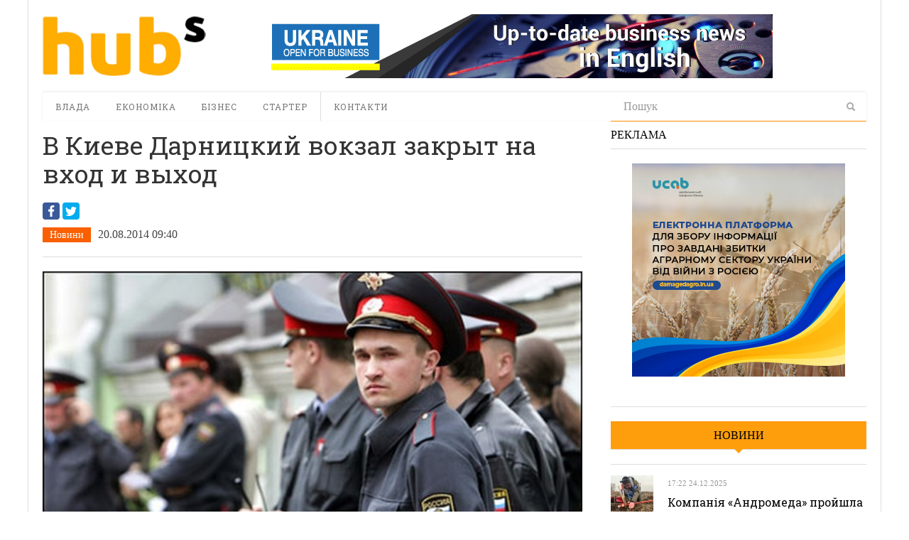

--- FILE ---
content_type: text/html; charset=utf-8
request_url: https://www.google.com/recaptcha/api2/aframe
body_size: 267
content:
<!DOCTYPE HTML><html><head><meta http-equiv="content-type" content="text/html; charset=UTF-8"></head><body><script nonce="k8KBisKs7UgGavE3dFWeqg">/** Anti-fraud and anti-abuse applications only. See google.com/recaptcha */ try{var clients={'sodar':'https://pagead2.googlesyndication.com/pagead/sodar?'};window.addEventListener("message",function(a){try{if(a.source===window.parent){var b=JSON.parse(a.data);var c=clients[b['id']];if(c){var d=document.createElement('img');d.src=c+b['params']+'&rc='+(localStorage.getItem("rc::a")?sessionStorage.getItem("rc::b"):"");window.document.body.appendChild(d);sessionStorage.setItem("rc::e",parseInt(sessionStorage.getItem("rc::e")||0)+1);localStorage.setItem("rc::h",'1769020057982');}}}catch(b){}});window.parent.postMessage("_grecaptcha_ready", "*");}catch(b){}</script></body></html>